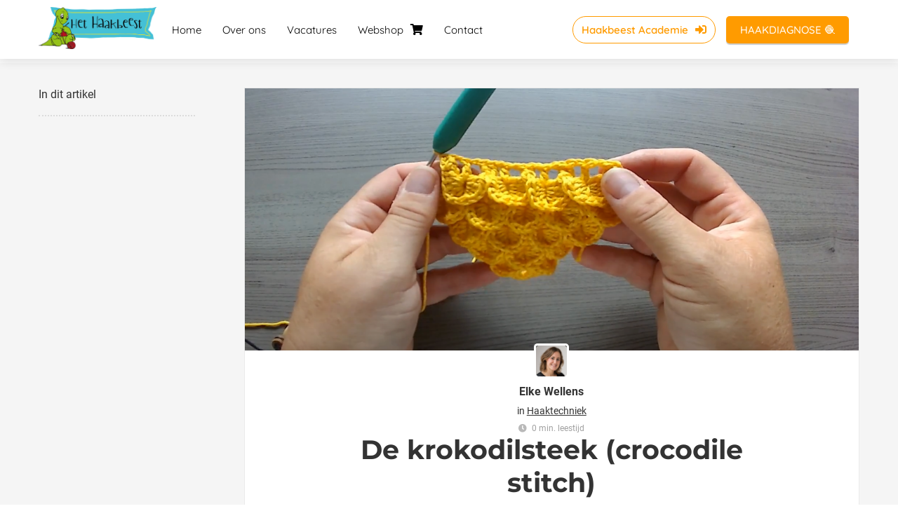

--- FILE ---
content_type: text/html
request_url: https://hethaakbeest.be/de-krokodilsteek-crocodile-stitch/
body_size: 12617
content:
<!DOCTYPE html><html
lang="nl" prefix="og: https://ogp.me/ns#"><head><meta
http-equiv="Content-Type" content="text/html; charset=utf-8" /><meta
name="viewport" content="width=device-width, initial-scale=1"><meta
property="og:locale" content="nl_NL"><link
rel="preload" fetchpriority="high" as="image" href="https://media-01.imu.nl/storage/hethaakbeest.be/15448/haakcursussen-haakpatronen-haakcommunity-1-1.png" imagesrcset="https://media-01.imu.nl/storage/1415/15448/responsive/11552082/het-haakbeest-logo-350x125_292_104.png 292w, https://media-01.imu.nl/storage/1415/15448/responsive/11552082/het-haakbeest-logo-350x125_244_87.png 244w, https://media-01.imu.nl/storage/hethaakbeest.be/15448/haakcursussen-haakpatronen-haakcommunity-1-1.png 350w"><link
rel="preload" fetchpriority="high" as="image" href="https://media-01.imu.nl/storage/hethaakbeest.be/9197/schermopname-11-1170x500.png?t=1612944099" imagesrcset="https://media-01.imu.nl/storage/hethaakbeest.be/9197/responsive/4203628/schermopname-11-1170x500_978_418.png 978w, https://media-01.imu.nl/storage/hethaakbeest.be/9197/responsive/4203628/schermopname-11-1170x500_819_350.png 819w, https://media-01.imu.nl/storage/hethaakbeest.be/9197/responsive/4203628/schermopname-11-1170x500_685_293.png 685w, https://media-01.imu.nl/storage/hethaakbeest.be/9197/responsive/4203628/schermopname-11-1170x500_573_245.png 573w, https://media-01.imu.nl/storage/hethaakbeest.be/9197/responsive/4203628/schermopname-11-1170x500_479_205.png 479w, https://media-01.imu.nl/storage/hethaakbeest.be/9197/responsive/4203628/schermopname-11-1170x500_401_171.png 401w, https://media-01.imu.nl/storage/hethaakbeest.be/9197/responsive/4203628/schermopname-11-1170x500_335_143.png 335w, https://media-01.imu.nl/storage/hethaakbeest.be/9197/responsive/4203628/schermopname-11-1170x500_280_120.png 280w, https://media-01.imu.nl/storage/hethaakbeest.be/9197/responsive/4203628/schermopname-11-1170x500_235_100.png 235w, https://media-01.imu.nl/storage/hethaakbeest.be/9197/responsive/4203628/schermopname-11-1170x500_196_84.png 196w, https://media-01.imu.nl/storage/hethaakbeest.be/9197/responsive/4203628/schermopname-11-1170x500_164_70.png 164w, https://media-01.imu.nl/storage/hethaakbeest.be/9197/schermopname-11-1170x500.png 1170w"><link
rel="preload" fetchpriority="high" as="image" href="https://secure.gravatar.com/avatar/5b4a1935c17431dc95cd46c3bf956394?s=96&d=mm&r=g" imagesrcset="https://media-01.imu.nl/storage/hethaakbeest.be/9197/responsive/4203628/schermopname-11-1170x500_978_418.png 978w, https://media-01.imu.nl/storage/hethaakbeest.be/9197/responsive/4203628/schermopname-11-1170x500_819_350.png 819w, https://media-01.imu.nl/storage/hethaakbeest.be/9197/responsive/4203628/schermopname-11-1170x500_685_293.png 685w, https://media-01.imu.nl/storage/hethaakbeest.be/9197/responsive/4203628/schermopname-11-1170x500_573_245.png 573w, https://media-01.imu.nl/storage/hethaakbeest.be/9197/responsive/4203628/schermopname-11-1170x500_479_205.png 479w, https://media-01.imu.nl/storage/hethaakbeest.be/9197/responsive/4203628/schermopname-11-1170x500_401_171.png 401w, https://media-01.imu.nl/storage/hethaakbeest.be/9197/responsive/4203628/schermopname-11-1170x500_335_143.png 335w, https://media-01.imu.nl/storage/hethaakbeest.be/9197/responsive/4203628/schermopname-11-1170x500_280_120.png 280w, https://media-01.imu.nl/storage/hethaakbeest.be/9197/responsive/4203628/schermopname-11-1170x500_235_100.png 235w, https://media-01.imu.nl/storage/hethaakbeest.be/9197/responsive/4203628/schermopname-11-1170x500_196_84.png 196w, https://media-01.imu.nl/storage/hethaakbeest.be/9197/responsive/4203628/schermopname-11-1170x500_164_70.png 164w, https://media-01.imu.nl/storage/hethaakbeest.be/9197/schermopname-11-1170x500.png 1170w"><link
rel="preconnect" href="https://cdnjs.cloudflare.com"><link
rel="preconnect" href="https://app.phoenixsite.nl"><link
rel="preconnect" href="https://media-01.imu.nl"><link
rel="icon" href="https://media-01.imu.nl/wp-content/uploads?url=hethaakbeest.be/favicon.ico" type="image/x-icon" /><style>body,html{max-width:100%;display:none;font-family:"Roboto"}#wrapper{min-height:100%}.pricing-stars
p{font-family:FontAwesome}.editing-mode-message{display:none !important}</style><script>window.phx_track = window.phx_track || function() { (window.phx_track.q = window.phx_track.q || []).push(arguments) }</script><link
rel="amphtml" href="https://hethaakbeest.be/de-krokodilsteek-crocodile-stitch/amp/"><script>window.pages_url = "https://app.phoenixsite.nl/";</script><script async src="https://www.googletagmanager.com/gtag/js?id=G-V264Y2F58W" data-type="statistical"></script><script async src="[data-uri]" data-type="statistical"></script><script async src="[data-uri]" data-type="marketing"></script><meta
property="fb:admins" content="580934098587803"/> <script data-type="functional" lazy-script="[data-uri]"></script> <noscript><img
height="1" width="1" style="display:none" src="https://www.facebook.com/tr?id=1558592717515748&ev=PageView&noscript=1" /></noscript>
 <script data-type="functional" lazy-script="[data-uri]"></script>  <script data-type="functional" lazy-script="[data-uri]"></script> <title>De krokodilsteek (crocodile stitch)</title><meta
name="description" content="De krokodilsteek of schubbensteek (in het Engels “crocodile stitch”) is een spectaculaire steek. Hij bestaat immers uit ‘schubben’, die elkaar overlappen. Je kan je vast wel voorstellen dat een werk in deze steek heel wat garen nodig heeft."/><meta
name="keywords" content=""/><meta
name="robots" content="index, follow"/><link
rel="dns-prefetch" href="//cdn.phoenixsite.nl" /><link><link
rel="dns-prefetch" href="//app.phoenixsite.nl" /><link><link
rel="canonical" href="https://hethaakbeest.be/de-krokodilsteek-crocodile-stitch/"><meta
property="og:type" content="article"/><meta
name="twitter:card" content="summary" /><meta
property="og:title" content="De krokodilsteek (crocodile stitch)"/><meta
property="og:description" content="De krokodilsteek of schubbensteek (in het Engels “crocodile stitch”) is een spectaculaire steek. Hij bestaat immers uit ‘schubben’, die elkaar overlappen. Je kan je vast wel voorstellen dat een werk in deze steek heel wat garen nodig heeft. ..."/><meta
property="og:image" content="https://media-01.imu.nl/storage/hethaakbeest.be/9197/schermopname-11-1170x500.png?t=1612944099"/><meta
property="og:url" content="https://hethaakbeest.be/de-krokodilsteek-crocodile-stitch/"/><script type="application/ld+json">{
          "@context": "https://schema.org",
          "@type": "NewsArticle",
          "mainEntityOfPage": {
            "@type": "WebPage",
            "@id": "https://hethaakbeest.be/de-krokodilsteek-crocodile-stitch/"
          },
          "headline": "De krokodilsteek (crocodile stitch)",
          "image": [
            "https://media-01.imu.nl/storage/hethaakbeest.be/9197/schermopname-11-1170x500.png?t=1612944099"
           ],
                "datePublished": "2021-02-10 10:00:00",
                "dateModified": "2025-10-28 10:14:20",
          "author": {
            "@type": "Person",
            "name": "Elke Wellens"
          },
           "publisher": {
            "@type": "Organization",
            "name": "Het Haakbeest",
            "logo": {
              "@type": "ImageObject",
              "url": "https://media-01.imu.nl/storage/hethaakbeest.be/15448/haakcursussen-haakpatronen-haakcommunity-1-1.png"
            }
          },
          "description": "De krokodilsteek of schubbensteek (in het Engels “crocodile stitch”) is een spectaculaire steek. Hij bestaat immers uit ‘schubben’, die elkaar overlappen. Je kan je vast wel voorstellen dat een werk in deze steek heel wat garen nodig heeft."
        }</script><script>window.active_data_resources_comments = {"app_domain":"https:\/\/app.phoenixsite.nl","privacy_policy_url":"https:\/\/hethaakbeest.be\/privacy-policy","website_lang":"nl_NL","translations":{"publish_comment":"Reactie plaatsen","your_comment":"Jouw reactie...","characters_used":"karakters gebruikt","name":"Naam","email":"E-mail","email_wont_be_published":"Je e-mailadres zal nooit worden gedeeld of gepubliceerd"},"article":{"id":37019,"domain":"hethaakbeest.be","comments_manually_approve":0,"comments_allow_anonymous":0}}</script><script type="application/javascript">window.addEventListener("load", function () {
                    let buttons = document.getElementsByClassName("leave-comment-btn");
                    let commentScriptLoaded = false;
                    
                    function addCommentScript(entries) {
                      if (!entries[0].isIntersecting) return;
                      if (commentScriptLoaded) return;
                      commentScriptLoaded = true;
                      let headID = document.getElementsByTagName("head")[0];
                      let newScript = document.createElement("script");
                      newScript.type = "text/javascript";
                      newScript.src = "https://app.phoenixsite.nl/js/comments.js?v=20251216193724";
                      headID.appendChild(newScript);
                    }
                    
                    let options = {
                      rootMargin: "0px",
                      threshold: 0.1
                    }
                    
                    let observer = new IntersectionObserver((entries) => addCommentScript(entries), options);
    
                    for (let i = 0; i < buttons.length; i++) {
                      observer.observe(buttons[i])
                    }
                });</script> <script>var base_pages_api_url = "https://app.phoenixsite.nl/";</script> <script>let url_string = window.location.href;
  let url = new URL(url_string);
  let order_value = url.searchParams.get("order_value");
  let order_name = url.searchParams.get("product_name");
  let order_sku = url.searchParams.get("sku");
  let order_number = url.searchParams.get("nr");
  let order_quantity = url.searchParams.get("quantity");

  if(!!order_value && !!order_name && !!order_sku && !!order_number && !!order_quantity) {
    window.dataLayer = window.dataLayer || [];
    dataLayer.push({
      "event": "purchase",
      "transactionId": order_number,
      "transactionTotal": order_value,
      "transactionProducts": [{
        "sku": order_sku,
        "name": order_name,
        "price": order_value,
        "quantity":order_quantity
      }] });
  }</script> <script defer src="https://cdnjs.cloudflare.com/ajax/libs/jquery/3.6.0/jquery.min.js"></script> <script defer src="https://cdn.phoenixsite.nl/pageomatic/assets/js/client/parameter-vars.js?v=20251216193724"></script> <script defer src="https://cdn.phoenixsite.nl/pageomatic/assets/js/client/img-popup-box.js?v=20251216193724"></script> <script defer src="https://cdn.phoenixsite.nl/pageomatic/assets/js/client/video-popup-box.js?v=20251216193724"></script> <script defer src="https://cdn.phoenixsite.nl/pageomatic/assets/js/client/portfolio-popup-box.js?v=20251216193724"></script> <script defer src="https://cdn.phoenixsite.nl/pageomatic/assets/js/client/menu-scroll.js?v=20251216193724"></script> <script defer src="https://cdn.phoenixsite.nl/pageomatic/assets/js/client/anchor-scroll-script.js?x=2&v=20251216193724"></script> <script defer src="https://cdn.phoenixsite.nl/pageomatic/assets/js/client/box-slider-script.js?v=20251216193724"></script> <script defer src="https://cdn.phoenixsite.nl/pageomatic/assets/js/client/common-scripts-ps.js?v=20251216193724"></script> <script defer src="https://cdn.phoenixsite.nl/pageomatic/assets/js/client/two-step-optin-trigger.js?v=20251216193724"></script> <script defer type='text/javascript' src="https://cdn.phoenixsite.nl/pageomatic/assets/js/client/phx-admin-menu.js?v=20251216193724"></script> <script defer type='text/javascript' src="https://cdn.phoenixsite.nl/pageomatic/assets/js/client/fake-scroll.js"></script> <script defer type='text/javascript' src="https://cdn.phoenixsite.nl/pageomatic/assets/js/client/reading-progressbar.js"></script> <script defer src="https://cdn.phoenixsite.nl/pageomatic/assets/js/client/turbo-snippets-new.js?v=20251216193724"></script> <script defer src="https://cdn.phoenixsite.nl/pageomatic/assets/js/client/blogpost-scripts.js?v=20251216193724"></script> <script defer src="https://cdn.phoenixsite.nl/pageomatic/assets/js/client/optin-forms.js?v=20251216193724"></script> <script defer src="https://cdn.phoenixsite.nl/pageomatic/assets/js/client/social-counter.js?v=20251216193724"></script> <script defer src="https://cdn.phoenixsite.nl/pageomatic/assets/js/client/news-unit-new.js?v=20251216193724"></script> <script async
            defer
            src="https://sc.imu.nl/js/phx-analytics.js?v=20251216193724"
            data-w-id="2796"
            data-p-t="blog_post_template"
    ></script> <link
rel="stylesheet" type="text/css" href="https://cdn.phoenixsite.nl/pageomatic/assets/css/releases/ross-specter-theme-general.css?v=20251216193724"><link
rel="stylesheet" type="text/css" href="https://cdn.phoenixsite.nl/pageomatic/assets/css/pages-phoenix-footers.css?v=20251216193724"><link
rel="stylesheet" type="text/css" href="https://cdn.phoenixsite.nl/pageomatic/assets/css/master-style.css?v=20251216193724"><link
rel="stylesheet" type="text/css" href="https://cdn.phoenixsite.nl/pageomatic/assets/css/releases/phx-admin-menu.css?v=20251216193724"><link
rel="stylesheet" type="text/css" href="https://app.phoenixsite.nl/api/v1.0/assets/custom.css?domain=hethaakbeest.be&website_design_id=188058&v=20251216193724-1635347022"><link
rel="preload" href="https://cdnjs.cloudflare.com/ajax/libs/font-awesome/5.15.4/css/all.min.css" as="style" onload="this.onload=null;this.rel='stylesheet'"><link
rel="preload" href="https://cdn.phoenixsite.nl/pageomatic/assets/css/font-styles/poppins.css" as="style" onload="this.onload=null;this.rel='stylesheet'"><link
rel="preload" href="https://cdn.phoenixsite.nl/pageomatic/assets/css/font-styles/didact-gothic.css" as="style" onload="this.onload=null;this.rel='stylesheet'"><link
rel="preload" href="https://cdn.phoenixsite.nl/pageomatic/assets/css/font-styles/quicksand.css" as="style" onload="this.onload=null;this.rel='stylesheet'"><link
rel="preload" href="https://cdn.phoenixsite.nl/pageomatic/assets/css/font-styles/raleway.css" as="style" onload="this.onload=null;this.rel='stylesheet'"><link
rel="preload" href="https://cdn.phoenixsite.nl/pageomatic/assets/css/font-styles/montserrat.css" as="style" onload="this.onload=null;this.rel='stylesheet'"><link
rel="preload" href="https://cdn.phoenixsite.nl/pageomatic/assets/css/font-styles/open-sans.css" as="style" onload="this.onload=null;this.rel='stylesheet'"><link
rel="preload" href="https://cdn.phoenixsite.nl/pageomatic/assets/css/font-styles/roboto.css" as="style" onload="this.onload=null;this.rel='stylesheet'"><noscript><link
rel="stylesheet" href="https://cdnjs.cloudflare.com/ajax/libs/font-awesome/5.15.4/css/all.min.css"><link
rel="stylesheet" href="https://cdn.phoenixsite.nl/pageomatic/assets/css/font-styles/poppins.css"><link
rel="stylesheet" href="https://cdn.phoenixsite.nl/pageomatic/assets/css/font-styles/didact-gothic.css"><link
rel="stylesheet" href="https://cdn.phoenixsite.nl/pageomatic/assets/css/font-styles/quicksand.css"><link
rel="stylesheet" href="https://cdn.phoenixsite.nl/pageomatic/assets/css/font-styles/raleway.css"><link
rel="stylesheet" href="https://cdn.phoenixsite.nl/pageomatic/assets/css/font-styles/montserrat.css"><link
rel="stylesheet" href="https://cdn.phoenixsite.nl/pageomatic/assets/css/font-styles/open-sans.css"><link
rel="stylesheet" href="https://cdn.phoenixsite.nl/pageomatic/assets/css/font-styles/roboto.css"></noscript><script>window.phxsite = {"app_domain":"https:\/\/app.phoenixsite.nl","pages_version":2.1};</script> </head><body><div
id="wrapper"> <script type="application/ld+json">{
                    "@context": "https://schema.org",
                    "@type": "Organization",

                    "@id": " https://hethaakbeest.be ",
                    "name" : " Het Haakbeest ",
                    "url": " https://hethaakbeest.be ",
                    "email": " info@hethaakbeest.be ",
                    "telephone": " +32 (0) 16 37 03 06 ",
                    "address": {
                        "@type": "PostalAddress",
                        "streetAddress": " Rijmenamsesteenweg 10 ",
                        "addressLocality": " Haacht ",
                        "postalCode": " 3150 ",
                        "addressCountry": "NL"
                    },
                    "logo": "https://media-01.imu.nl/storage/hethaakbeest.be/15448/haakcursussen-haakpatronen-haakcommunity-1-1.png", "sameAs" :
                    [
                        "https://www.facebook.com/hethaakbeest", "https://twitter.com/HAAKBEEST", "https://www.youtube.com/channel/UC2UjjUnXjuB2etw93t7g6VA?view_as=sub", "https://www.instagram.com/haakbeest/", "https://www.pinterest.com/hethaakbeest", "+32 468 05 30 31"
                    ]
                }</script><div
id="fb-root"></div><div
class="read-progress-wrapper reading-small-top"><div
class="progress-start-point"></div><div
class="read-progress-bar"><div
class="read-progress reading-progress-bar-bg"><div
class="progress-icon-holder">
<i
class="fa fa-star "></i></div></div></div><div
class="progress-end-point"></div></div><script>window.pages_url = "https://app.phoenixsite.nl/";</script><div><div
class="header-client-styling"><div
class="basic-header-styling small-size-header"><div
class="desktop-header fixed"><div
style="background-color: #ffffff; color: #000000" class="preview-header-item small-size-header"><div
class="header-item-placement normal-width-header">
<a
href="https://hethaakbeest.be/" class="logo-link"><div
class="desktop-logo">
<img
src="https://media-01.imu.nl/storage/hethaakbeest.be/15448/haakcursussen-haakpatronen-haakcommunity-1-1.png" alt="haakcursussen haakpatronen haakcommunity 1 1" title="Het Haakbeest - De haakwinkel met de enige écht complete haakcursussen voor beginners en gevorderden." srcset="https://media-01.imu.nl/storage/1415/15448/responsive/11552082/het-haakbeest-logo-350x125_292_104.png 292w, https://media-01.imu.nl/storage/1415/15448/responsive/11552082/het-haakbeest-logo-350x125_244_87.png 244w, https://media-01.imu.nl/storage/hethaakbeest.be/15448/haakcursussen-haakpatronen-haakcommunity-1-1.png 350w" width="350" height="125"></div>
</a><div
class="menu-bar"><div
class="menu-list menu-margin" style="color: #000000">
<a
href="https://hethaakbeest.be//" class="menu-link-styling" ><div
class="menu-item menu-item-background    background-effect">
Home</div>
</a></div><div
class="menu-list menu-margin" style="color: #000000">
<a
href="https://hethaakbeest.be/over-ons/" class="menu-link-styling" ><div
class="menu-item menu-item-background    background-effect">
Over ons</div>
</a></div><div
class="menu-list menu-margin" style="color: #000000">
<a
href="https://hethaakbeest.be/vacatures/" class="menu-link-styling" ><div
class="menu-item menu-item-background    background-effect">
Vacatures</div>
</a></div><div
class="menu-list menu-margin" style="color: #000000">
<a
href="https://shop.hethaakbeest.be" class="menu-link-styling" target=&quot;_blank&quot;><div
class="menu-item menu-item-background    background-effect">
Webshop <i
class="fa fa-shopping-cart"></i></div>
</a></div><div
class="menu-list menu-margin" style="color: #000000">
<a
href="https://hethaakbeest.be/contact/" class="menu-link-styling" ><div
class="menu-item menu-item-background    background-effect">
Contact</div>
</a></div><div
class="menu-list menu-margin" style="color: #000000">
<a
href="https://leden.haakacademie.be" class="menu-link-styling" target=&quot;_blank&quot;><div
class="menu-item menu-item-background  bold-menu  background-effect">
Haakbeest Academie <i
class="fa fa-sign-in-alt"></i></div>
</a></div><div
class="menu-list">
<a
href="https://web.hethaakbeest.be/navigatiehulp" ><div
class="menu-item" style="color: #000000;"><div
class="cta-header-button " style="color: #ffffff; background-color: #ff9b00">
HAAKDIAGNOSE 🧶</div></div>
</a></div></div></div></div></div></div><div
class="mobile-header top-mobile-template"><div
style="background-color: #ffffff; color: #000000" class="mobile-header-bar">
<a
href="https://hethaakbeest.be/"><div
class="mobile-logo">
<img
src="https://media-01.imu.nl/storage/hethaakbeest.be/15448/haakcursussen-haakpatronen-haakcommunity-1-1.png" alt="haakcursussen haakpatronen haakcommunity 1 1" title="Het Haakbeest - De haakwinkel met de enige écht complete haakcursussen voor beginners en gevorderden." srcset="https://media-01.imu.nl/storage/1415/15448/responsive/11552082/het-haakbeest-logo-350x125_292_104.png 292w, https://media-01.imu.nl/storage/1415/15448/responsive/11552082/het-haakbeest-logo-350x125_244_87.png 244w, https://media-01.imu.nl/storage/hethaakbeest.be/15448/haakcursussen-haakpatronen-haakcommunity-1-1.png 350w" width="350" height="125"></div>
</a><div
class="mobile-header-menu-bar"><div
class="burger-menu-icon">
<i
class="fa fa-bars"></i></div></div></div><div
class="mobile-menu-item-container" style="background-color: #ffffff">
<a
href="https://hethaakbeest.be//"><div
class="mobile-menu-nav-item " style="color: #000000">
Home</div>
</a>
<a
href="https://hethaakbeest.be/over-ons/"><div
class="mobile-menu-nav-item " style="color: #000000">
Over ons</div>
</a>
<a
href="https://hethaakbeest.be/vacatures/"><div
class="mobile-menu-nav-item " style="color: #000000">
Vacatures</div>
</a>
<a
href="https://shop.hethaakbeest.be"><div
class="mobile-menu-nav-item " style="color: #000000">
Webshop <i
class="fa fa-shopping-cart"></i></div>
</a>
<a
href="https://hethaakbeest.be/contact/"><div
class="mobile-menu-nav-item " style="color: #000000">
Contact</div>
</a>
<a
href="https://leden.haakacademie.be"><div
class="mobile-menu-nav-item " style="color: #000000">
Haakbeest Academie <i
class="fa fa-sign-in-alt"></i></div>
</a><div
class="mobile-bottom-flex">
<a
class="mobile-cta-button" href="https://web.hethaakbeest.be/navigatiehulp" ><div
class="menu-item" style="color: #000000;"><div
class="cta-header-button " style="color: #ffffff; background-color: #ff9b00">
HAAKDIAGNOSE 🧶</div></div>
</a></div></div></div></div></div><div
class="two-step-optin-wrapper ross-specter-theme"><div
class="two-step-popup primary-c-bg-gradient two-step-close"></div></div><div
id="loadbalancer_valid_cache" style="display:none"></div><div
class="odd-even-row  all-devices  ross-specter-theme"><div
class="row-nest-one" data-rowuuid="3a26bebe-1cbc-49b1-825c-a0f2ef27be58" id="1" data-element="index-blogpost-template"><div
class="row-nest-two" id="content_row_8669160"><div
class="row-nest-three row-bg-gray     " style="color: #333333; background-color: ; background-image: ; "><div
class="full-row no-padding-top-row higher-z-index blogpost-template-wrapper ross-specter-theme ross-specter-theme-content" ><div
class="share-icons-wrap"><div
class="share-icons-modal"><div
class="close-share-modal primary-c-contrast-txt">
<i
class="fa fa-times"></i></div><div
class="share-modal-title primary-c-bg primary-c-contrast-txt">
Sharing would be great!</div><div
class="share-modal-text">
Sharing would be great!</div><div
class="share-modal-inner">
<a
data-platform="facebook" class="share-post-btn share-post-btn-frame facebook mimic-title" >
<i
class="fab fa-facebook"></i><div
class="share-post-btn-txt">
Delen</div><div
class="share-count">
0</div>
</a>
<a
data-platform="twitter" class="share-post-btn share-post-btn-frame twitter mimic-title" style="background-color: #14171A!important;" >
<svg
xmlns="http://www.w3.org/2000/svg" width="16" height="16" fill="currentColor" class="bi bi-twitter-x" viewBox="0 0 16 16" style="margin-right: 10px; margin-left: 10px;">
<path
d="M12.6.75h2.454l-5.36 6.142L16 15.25h-4.937l-3.867-5.07-4.425 5.07H.316l5.733-6.57L0 .75h5.063l3.495 4.633L12.601.75Zm-.86 13.028h1.36L4.323 2.145H2.865z"/>
</svg><div
class="share-post-btn-txt">
Delen</div><div
class="share-count">
0</div>
</a>
<a
data-platform="linkedin" class="share-post-btn share-post-btn-frame linkedin mimic-title" >
<i
class="fab fa-linkedin"></i><div
class="share-post-btn-txt">
Delen</div><div
class="share-count">
0</div>
</a>
<a
data-platform="pinterest" class="share-post-btn share-post-btn-frame pinterest mimic-title" >
<i
class="fab fa-pinterest"></i><div
class="share-post-btn-txt">
Delen</div><div
class="share-count">
0</div>
</a>
<a
target="_blank" href="whatsapp://send?text=https://hethaakbeest.be/de-krokodilsteek-crocodile-stitch/" class="share-post-btn whatsapp mimic-title" >
<i
class="fab fa-whatsapp"></i><div
class="share-post-btn-txt">
Delen</div><div
class="share-count">
0</div>
</a></div></div></div><div
class="subscribe-wrap"><div
class="subscribe-modal"><div
class="close-subscribe-modal primary-c-contrast-txt">
<i
class="fa fa-times"></i></div><div
class="subscribe-modal-title primary-c-contrast-txt primary-c-bg">
Blijf op de hoogte van al onze haakavonturen!</div><div
class="subscribe-modal-text">
Volg ons en mis geen enkele tip!</div><div
class="subscribe-modal-form"><div
class="align-left" ><div
class="inline-form"><div
class="optin-form-wrapper"><div
class="two-step-notify-wrap"><div
class="error-txt"></div><div
class="success-txt"></div></div><div
action="https://hethaakbeest.be/apps/email_marketing/v1/submit_optin_form" data-form-id="16443" data-label-id="0" class="pages-optin-form">
<input
class="input-first_name" autocomplete="off" name="first_name" type="text" required placeholder="Name*"><input
class="input-email" autocomplete="off" name="email" type="text" required placeholder="Email*"><input
name="form_tags" type="hidden" value="via_blog_posts"><input
name="optin_step_type" type="hidden" value="1_step"><input
name="element_spot_content_option_id" type="hidden" value=""><input
name="form_id" type="hidden" value="16443"><input
name="redirect_url" type="hidden" value="https://hethaakbeest.be/registratie-gelukt/"><textarea id="content" name="maple_content" class="maple-syrup-jar" autocomplete="off"></textarea><div
class="clear"></div><div
class="checkbox-flex"  style="display: none !important;" >
<input
type="checkbox" name="gdpr-check" value="true"><div
class="checkbox-text"></div></div>
<button
class="general-btn general-btn-bg general-btn-border general-btn-shadow optin-submit-btn" :classHolder  type="button">
Volg ons
</button></div></div></div></div> <script>if (window.phx_track) window.phx_track('view_optin', 'emform16443', null, {}, true);</script> </div><div
class="subscribe-modal-social" ><div
class="subscribe-social-title"></div><div
class="row socialmediaprofiles"><div
class="col-xs-12">
<a
href="https://www.facebook.com/hethaakbeest" class="link-facebook" target="_blank">
<span
class="fab fa-facebook facebook"></span><div
class="hidden-profile-bg"></div>
</a>
<a
href="https://twitter.com/HAAKBEEST" class="link-twitter" style="background-color: #14171A;" target="_blank">
<svg
xmlns="http://www.w3.org/2000/svg" width="16" height="16" fill="white" class="bi bi-twitter-x" viewBox="0 0 16 16">
<path
d="M12.6.75h2.454l-5.36 6.142L16 15.25h-4.937l-3.867-5.07-4.425 5.07H.316l5.733-6.57L0 .75h5.063l3.495 4.633L12.601.75Zm-.86 13.028h1.36L4.323 2.145H2.865z"/>
</svg><div
class="hidden-profile-bg"></div>
</a>
<a
href="https://www.youtube.com/channel/UC2UjjUnXjuB2etw93t7g6VA?view_as=sub" class="link-youtube" target="_blank">
<span
class="fab fa-youtube youtube"></span><div
class="hidden-profile-bg"></div>
</a>
<a
href="https://www.instagram.com/haakbeest/" class="link-instagram" target="_blank">
<span
class="fab fa-instagram instagram"></span><div
class="hidden-profile-bg"></div>
</a>
<a
href="https://www.pinterest.com/hethaakbeest" class="link-pinterest" target="_blank">
<span
class="fab fa-pinterest pinterest"></span><div
class="hidden-profile-bg"></div>
</a>
<a
href="https://wa.me/+32 468 05 30 31" class="link-whatsapp" target="_blank">
<span
class="fab fa-whatsapp whatsapp"></span><div
class="hidden-profile-bg"></div>
</a></div></div></div></div></div><div
class="full-row-center" style="z-index: 10;"><div
class="index-blogpost-wrapper"><div
class="large-image-blogpost-index"><div
class="sidebar-sticky"><div
class="cc-index-wrapper"><div
class="cc-index-title">
In dit artikel</div><div
class="mobile-index">
Inhoudsopgave</div><div
class="paragraph-style"><div
class="article-index-wrapper"><ul></ul></div></div></div><div
class="content-canon-related-articles"></div></div></div><div
class="blogpost-border-class"><div
class="large-img-blogpost-hero">
<img
src="https://media-01.imu.nl/storage/hethaakbeest.be/9197/schermopname-11-1170x500.png?t=1612944099" srcset="https://media-01.imu.nl/storage/hethaakbeest.be/9197/responsive/4203628/schermopname-11-1170x500_978_418.png 978w, https://media-01.imu.nl/storage/hethaakbeest.be/9197/responsive/4203628/schermopname-11-1170x500_819_350.png 819w, https://media-01.imu.nl/storage/hethaakbeest.be/9197/responsive/4203628/schermopname-11-1170x500_685_293.png 685w, https://media-01.imu.nl/storage/hethaakbeest.be/9197/responsive/4203628/schermopname-11-1170x500_573_245.png 573w, https://media-01.imu.nl/storage/hethaakbeest.be/9197/responsive/4203628/schermopname-11-1170x500_479_205.png 479w, https://media-01.imu.nl/storage/hethaakbeest.be/9197/responsive/4203628/schermopname-11-1170x500_401_171.png 401w, https://media-01.imu.nl/storage/hethaakbeest.be/9197/responsive/4203628/schermopname-11-1170x500_335_143.png 335w, https://media-01.imu.nl/storage/hethaakbeest.be/9197/responsive/4203628/schermopname-11-1170x500_280_120.png 280w, https://media-01.imu.nl/storage/hethaakbeest.be/9197/responsive/4203628/schermopname-11-1170x500_235_100.png 235w, https://media-01.imu.nl/storage/hethaakbeest.be/9197/responsive/4203628/schermopname-11-1170x500_196_84.png 196w, https://media-01.imu.nl/storage/hethaakbeest.be/9197/responsive/4203628/schermopname-11-1170x500_164_70.png 164w, https://media-01.imu.nl/storage/hethaakbeest.be/9197/schermopname-11-1170x500.png 1170w"  "" alt="De krokodilsteek (crocodile stitch)"></div><div
class="blogpost-unit-wrapper large-img-blogpost-unit has-index inner-content"><div
class="blogpost-share-wrap-sidedock"><div
class="share-buttons-cta-txt"></div><div
class="share-buttons-wrap" style="display: none;">
<a
data-platform="facebook" class="share-post-btn share-post-btn-frame facebook mimic-title" >
<i
class="fab fa-facebook  color-icon"></i><div
class="share-post-btn-txt">
Delen</div><div
class="share-count facebook-share-count">
0</div>
</a>
<a
data-platform="twitter" class="share-post-btn share-post-btn-frame twitter mimic-title" style="background-color: #14171A!important;" >
<svg
xmlns="http://www.w3.org/2000/svg" width="16" height="16" fill="currentColor" class="bi bi-twitter-x" viewBox="0 0 16 16" style="margin-right: 10px; margin-left: 10px;">
<path
d="M12.6.75h2.454l-5.36 6.142L16 15.25h-4.937l-3.867-5.07-4.425 5.07H.316l5.733-6.57L0 .75h5.063l3.495 4.633L12.601.75Zm-.86 13.028h1.36L4.323 2.145H2.865z"/>
</svg><div
class="share-post-btn-txt">
Delen</div><div
class="share-count twitter-share-count">
0</div>
</a>
<a
data-platform="linkedin" class="share-post-btn share-post-btn-frame linkedin mimic-title" >
<i
class="fab fa-linkedin color-icon"></i><div
class="share-post-btn-txt">
Delen</div><div
class="share-count linkedin-share-count">
0</div>
</a>
<a
data-platform="pinterest" class="share-post-btn share-post-btn-frame pinterest mimic-title" >
<i
class="fab fa-pinterest  color-icon"></i><div
class="share-post-btn-txt">
Delen</div><div
class="share-count pinterest-share-count">
0</div>
</a>
<a
href="#commentsanchor" class="share-post-btn trigger-comments mimic-title" >
<i
class="fa fa-comments  color-icon"></i><div
class="share-post-btn-txt">
Reageren</div><div
class="share-count">
<i
class="fa fa-plus"></i></div>
</a><div
class="share-post-btn no-animation total-likes-leftbar mimic-title"><div
class="side-total-share-count"><div
class="total-share-count">
0</div>
<i
class="fa fa-heart"></i></div>
<span>Times shared</span></div></div><div
class="subscribe-btn general-btn general-btn-bg general-btn-border general-btn-shadow black-theme-reverse">
Volg ons</div></div><div
class="blogpost-top-wrap"><div
class="blogpost-info-wrap"><div
class="blogpost-author-img" >
<img
src="https://secure.gravatar.com/avatar/5b4a1935c17431dc95cd46c3bf956394?s=96&d=mm&r=g" width="50" height="50"></div><div
class="blogpost-author-details"><div
class="blogpost-author-name">
<a
href="https://hethaakbeest.be/author/elke">Elke Wellens</a></div><div
class="blogpost-date-category-wrap"><div
class="blogpost-date">
10 februari 2021&nbsp;</div><div
class="blogpost-category">
in <a
href="https://hethaakbeest.be/haaktechniek/">Haaktechniek</a></div><div
class="article-avarage-read"><div
class='blog-post-read-time-holder'>0
min. leestijd</div></div></div></div><div
class="blogpost-title"><h1>De krokodilsteek (crocodile stitch)</h1></div></div><div
class="blogpost-share-wrap-onestep large-hero-img-blogpost-share-wrap-onestep"><div
class="share-buttons-cta-txt"></div><div
class="share-buttons-wrap" >
<a
data-platform="facebook" class="share-post-btn share-post-btn-frame facebook mimic-title" >
<i
class="fab fa-facebook  color-icon"></i><div
class="share-post-btn-txt">
Delen</div><div
class="share-count facebook-share-count">
0</div>
</a>
<a
data-platform="twitter" class="share-post-btn share-post-btn-frame twitter mimic-title" style="background-color: #14171A!important;" >
<svg
xmlns="http://www.w3.org/2000/svg" width="16" height="16" fill="currentColor" class="bi bi-twitter-x" viewBox="0 0 16 16" style="margin-right: 10px; margin-left: 10px;">
<path
d="M12.6.75h2.454l-5.36 6.142L16 15.25h-4.937l-3.867-5.07-4.425 5.07H.316l5.733-6.57L0 .75h5.063l3.495 4.633L12.601.75Zm-.86 13.028h1.36L4.323 2.145H2.865z"/>
</svg><div
class="share-post-btn-txt">
Delen</div><div
class="share-count twitter-share-count">
0</div>
</a>
<a
data-platform="linkedin" class="share-post-btn share-post-btn-frame linkedin mimic-title" >
<i
class="fab fa-linkedin color-icon"></i><div
class="share-post-btn-txt">
Delen</div><div
class="share-count linkedin-share-count">
0</div>
</a>
<a
data-platform="pinterest" class="share-post-btn pinterest share-post-btn-frame mimic-title" >
<i
class="fab fa-pinterest  color-icon"></i><div
class="share-post-btn-txt">
Delen</div><div
class="share-count pinterest-share-count">
0</div>
</a>
<a
href="#commentsanchor" class="share-post-btn trigger-comments mimic-title" >
<i
class="fa fa-comments  color-icon"></i><div
class="share-post-btn-txt">
Reageren</div>
</a>
<a
target="_blank" href="whatsapp://send?text=https://hethaakbeest.be/de-krokodilsteek-crocodile-stitch/"  class="share-post-btn whatsapp mimic-title" >
<i
class="fab fa-whatsapp  color-icon"></i>
<span>Delen</span>
</a></div><div
class="subscribe-btn general-btn general-btn-bg general-btn-border general-btn-shadow black-theme-reverse">
Volg ons</div></div><div
class="blogpost-share-wrap-twostep standard-blogpost-share-wrap-twostep hidden"><div
class="share-post-btn share-trigger"  ><div
class="share-txt">
Delen</div><div
class="total-shares-header"><div
class="total-shares-header-num total-share-count">
<i
class="fa fa-solid fa-heart"></i></div></div></div><div
class="share-post-btn share-trigger"  style="display: none;"><div
class="share-txt">
Delen</div><div
class="total-shares-header"><div
class="total-shares-header-num total-share-count">
<i
class="fa fa-solid fa-heart"></i></div></div></div>
<a
href="#commentsanchor" class="respond-post-btn" ><div
class="share-txt">
Reageren</div><div
class="respond-icon">
<i
class="fa fa-comments"></i></div>
</a><div
class="subscribe-btn general-btn general-btn-bg general-btn-border general-btn-shadow black-theme-reverse">
Volg ons</div><div
class="clear"></div></div><div
class="clear"></div></div><div
id="article-content-holder" class="blogpost-content content-canon-desc"><div
class="page-content tw-bg-white tw-flex tw-flex-col tw-rounded tw-mx-auto no-highlighted-content" data-v-8d99eff2=""><div
id="membership" class="content tw-flex-1 tw-mb-6 md:tw-mb-0" data-v-8d99eff2="" data-id="82519"><div
class="lesson-content-wrapper tw-p-7 md:tw-p-14 md:tw-pt-8 md:tw-pb-8 tw-pt-0" data-v-8d99eff2=""><div
class="lesson-content" data-v-8d99eff2="" data-editable="" data-name="content"><p
class="no-margin-top">De krokodilsteek of schubbensteek (in het Engels “crocodile stitch”) is een spectaculaire steek. Hij bestaat immers uit ‘schubben’, die elkaar overlappen. Je kan je vast wel voorstellen dat een werk in deze steek heel wat <a
data-internal-link-keyword-id="15824" href="https://shop.hethaakbeest.be/pages/wol-garen" class="sc-link" target="_blank">garen</a> nodig heeft. Je bouwt hem op met een achtergrondrij, waarna je schubben plaatst bovenop deze rij. Het geeft een verbluffend, spectaculair resultaat!</p><p>In knuffels en amigurumi leent deze steek zich perfect voor alles wat schubben of veren heeft. Zo gebruikten we deze steek ook voor het rugstuk van onze pauw of kreeft. Je kan je vast nog een heleboel andere dieren voorstellen waar hij voor gebruikt kan worden: vissen, vogels, miereneters,… Bedenk het maar!</p><p>Hij is niet zo heel eenvoudig als je hem voor de eerste keer doet, maar wij maakten een uitgebreide video. Geef zeker niet op, we zijn er zeker van dat het iedereen zal lukken! Zo heeft jouw knuffel ook een fantastisch rugstuk, en heb jij weer een extra steek om in je “stekenpakket” te stoppen.</p><h3>Deze video hoort bij de kreeft:</h3><div
class="responsive-video embed-16-by-9 no-margin-bottom"><iframe
width="400" height="300" frameborder="0" allowfullscreen="allowfullscreen" data-mce-fragment="1" data-src="https://www.youtube.com/embed/fwERXria6c0" loading="lazy"></iframe></div></div></div></div></div><div
class="finished-wrapper tw-flex tw-mx-auto tw-mb-20" data-v-8d99eff2=""></div></div><div
class="blogpost-share-wrap-onestep large-hero-img-blogpost-share-wrap-onestep bottom-onestep"><div
class="share-buttons-cta-txt"></div><div
class="share-buttons-wrap" >
<a
data-platform="facebook" class="share-post-btn share-post-btn-frame facebook mimic-title" >
<i
class="fab fa-facebook  color-icon"></i><div
class="share-post-btn-txt">
Delen</div><div
class="share-count facebook-share-count">
0</div>
</a>
<a
data-platform="twitter" class="share-post-btn share-post-btn-frame twitter mimic-title" style="background-color: #14171A!important;" >
<svg
xmlns="http://www.w3.org/2000/svg" width="16" height="16" fill="currentColor" class="bi bi-twitter-x" viewBox="0 0 16 16" style="margin-right: 10px; margin-left: 10px;">
<path
d="M12.6.75h2.454l-5.36 6.142L16 15.25h-4.937l-3.867-5.07-4.425 5.07H.316l5.733-6.57L0 .75h5.063l3.495 4.633L12.601.75Zm-.86 13.028h1.36L4.323 2.145H2.865z"/>
</svg><div
class="share-post-btn-txt">
Delen</div><div
class="share-count twitter-share-count">
0</div>
</a>
<a
data-platform="linkedin" class="share-post-btn share-post-btn-frame linkedin mimic-title" >
<i
class="fab fa-linkedin color-icon"></i><div
class="share-post-btn-txt">
Delen</div><div
class="share-count linkedin-share-count">
0</div>
</a>
<a
data-platform="pinterest" class="share-post-btn share-post-btn-frame pinterest mimic-title" >
<i
class="fab fa-pinterest  color-icon"></i><div
class="share-post-btn-txt">
Delen</div><div
class="share-count pinterest-share-count">
0</div>
</a>
<a
href="#commentsanchor" class="share-post-btn trigger-comments mimic-title" >
<i
class="fa fa-comments  color-icon"></i><div
class="share-post-btn-txt">
Reageren</div>
</a>
<a
target="_blank" href="whatsapp://send?text=https://hethaakbeest.be/de-krokodilsteek-crocodile-stitch/"  class="share-post-btn whatsapp mimic-title" >
<i
class="fab fa-whatsapp  color-icon"></i>
<span>Delen</span>
</a></div><div
class="subscribe-btn general-btn general-btn-bg general-btn-border general-btn-shadow black-theme-reverse">
Volg ons</div></div><div
class="blogpost-author-bio"><div
class="author-top-flex"><div
class="author-bio-img">
<img
src="https://secure.gravatar.com/avatar/5b4a1935c17431dc95cd46c3bf956394?s=96&d=mm&r=g" width="50" height="50"></div><div
class="author-bio-title"><div
class="bio-tooltip">
Over de schrijver</div><div
class="author-name">
<a
href="https://hethaakbeest.be/author/elke">Elke Wellens</a></div><div
class="author-website-wrap">
<a
target="_blank" class="author-website-link" href="https://hethaakbeest.be">Website <i
class="fa fa-external-link-alt"></i></a>
<a
target="_blank" href="https://twitter.com/HAAKBEEST"><i
class="fab fa-twitter"></i></a>
<a
target="_blank" href="https://facebook.com/hethaakbeest"><i
class="fab fa-facebook"></i></a>
<a
target="_blank" href="https://www.instagram.com/haakbeest/"><i
class="fab fa-instagram"></i></a></div></div></div><div
class="clear"></div><div
class="author-bio-text">
Elke Wellens is ontwerpster, auteur, specialist in knuffels haken en bezielster van Het Haakbeest. Samen met Stephane Stiévenart wil ze graag #iedereenaandehaak.</div></div><div
class="blogpost-related-content"><div
class="related-content-title">
Anderen bekeken ook</div><div
class="related-content-flex-wrap"><div
class="post-block">
<a
class="post-link-class" href="https://hethaakbeest.be/de-staafsteek-bullion-stitch/"><div
class="post-block-inner"><div
class="post-img">
<img
src="https://media-01.imu.nl/storage/hethaakbeest.be/9197/responsive/4208088/092808-bullion-1170x500_335_143.jpg" alt="De staafsteek (bullion stitch)" srcset="https://media-01.imu.nl/storage/hethaakbeest.be/9197/responsive/4208088/092808-bullion-1170x500_335_143.jpg 335w"   loading="lazy"></div><div
class="post-title primary-c-bg">
De staafsteek (bullion stitch)</div><div
class="post-details">
24 juli 2021</div><div
class="post-content"></div><div
class="post-cta"></div></div>
</a></div><div
class="post-block">
<a
class="post-link-class" href="https://hethaakbeest.be/in-het-rond-haken-met-sluiten-van-de-toer-vasten/"><div
class="post-block-inner"><div
class="post-img">
<img
src="https://media-01.imu.nl/storage/hethaakbeest.be/9197/responsive/4203341/schermopname-10-1170x500_335_143.png" alt="In het rond haken met sluiten van de toer (vasten)" srcset="https://media-01.imu.nl/storage/hethaakbeest.be/9197/responsive/4203341/schermopname-10-1170x500_335_143.png 335w"   loading="lazy"></div><div
class="post-title primary-c-bg">
In het rond haken met sluiten van de toer (vasten)</div><div
class="post-details">
28 maart 2021</div><div
class="post-content"></div><div
class="post-cta"></div></div>
</a></div><div
class="post-block">
<a
class="post-link-class" href="https://hethaakbeest.be/toeren-uithalen/"><div
class="post-block-inner"><div
class="post-img">
<img
src="https://media-01.imu.nl/storage/hethaakbeest.be/4121/tel-het-aantal-toeren-en-steken-van-je-haakwerk-1170x500.png" alt="Toeren uithalen" srcset="https://media-01.imu.nl/storage/hethaakbeest.be/4121/tel-het-aantal-toeren-en-steken-van-je-haakwerk-1170x500.png 1170w"   loading="lazy"></div><div
class="post-title primary-c-bg">
Toeren uithalen</div><div
class="post-details">
03 maart 2021</div><div
class="post-content"></div><div
class="post-cta"></div></div>
</a></div><div
class="post-block">
<a
class="post-link-class" href="https://hethaakbeest.be/een-toer-stokjes-sluiten-en-de-volgende-starten/"><div
class="post-block-inner"><div
class="post-img">
<img
src="https://media-01.imu.nl/storage/hethaakbeest.be/9197/responsive/4212680/schermopname-20-1170x500_335_143.png" alt="Een toer stokjes sluiten en de volgende starten" srcset="https://media-01.imu.nl/storage/hethaakbeest.be/9197/responsive/4212680/schermopname-20-1170x500_335_143.png 335w"   loading="lazy"></div><div
class="post-title primary-c-bg">
Een toer stokjes sluiten en de volgende starten</div><div
class="post-details">
24 februari 2021</div><div
class="post-content"></div><div
class="post-cta"></div></div>
</a></div></div></div><div
class="clear"></div><div
class="comments-wrapper" ><div
class="comments-row"><div
id="comments-form-holder"><div
class="comment-block"><div
class="comment-person">
<img
alt="mia winnepenninckx" src="https://gravatar.com/avatar/a839d489c083d843fc7628a57de7682b?d=mm" class="avatar"></div><div
class="balloon-tail"></div><div
class="comment-balloon"><article
id="comment-318259"><div
class="comment-body"><div
class="comment-by">
Door<p
class="comment-person-name"> mia winnepenninckx</p> op
<span
class="commentdate">23 Oct 2025</span></div><div
class="comment-message"><p>eindelijk vond ik een duidelijke uitleg voor de schubben van mijn draakje , de uitleg bij mijn patroon was in het engels,en ik dacht dat ik mijn knuffel nooit echt "af" zou krijgen,heel erg bedankt ,mijn kleindochter zal in de zevende hemel zijn</p></div><div
class="clear"></div><div
class="replybtn"><div
rel="nofollow" v-on:click="active_comment_id = 318259" class="comment-reply-link" href="#" data-comment-id="318259">
Reageren  <i
class="fa fa-reply"></i></div></div><div
class="clear"></div>
<comment-form
:translations="translations"
:article_id="article_id"
:comments_manually_approve="comments_manually_approve"
comment_id="318259"
:active_comment_id="active_comment_id"
:comments_allow_anonymous="comments_allow_anonymous">
</comment-form></div></article></div></div><div
class="nested-comment-block"><div
class="comment-person">
<img
alt="Het Haakbeest Team" src="https://media-01.imu.nl/storage/hethaakbeest.be/22603/het-haakbeest-team-120x120-1.png" class="avatar"></div><div
class="balloon-tail"></div><div
class="comment-balloon"><article
id="comment-318300"><div
class="comment-body"><div
class="comment-by">
Door<p
class="comment-person-name"> Het Haakbeest Team</p> op
<span
class="commentdate">28 Oct 2025</span></div><div
class="comment-message"><p>Hey Mia! Super om te lezen dat onze tutorial je echt geholpen heeft om je haakwerk af te krijgen.
Je kleindochter zal inderdaad wel heel blij geweest zijn. We wensen je alvast veel haakplezier!</p></div><div
class="clear"></div><div
class="replybtn"><div
rel="nofollow" v-on:click="active_comment_id = 318300" class="comment-reply-link" href="#" data-comment-id="318300">
Reageren  <i
class="fa fa-reply"></i></div></div><div
class="clear"></div>
<comment-form
:translations="translations"
:article_id="article_id"
:comments_manually_approve="comments_manually_approve"
comment_id="318300"
:active_comment_id="active_comment_id"
:comments_allow_anonymous="comments_allow_anonymous">
</comment-form></div></article></div></div><div><div
id="commentsanchor"></div><div
class="ghost-btn ghost-btn-bg ghost-btn-border leave-comment-btn" v-if="active_comment_id != 0"  v-on:click="active_comment_id = 0">
Reactie plaatsen<div
class="clear"></div></div>
<comment-form
:translations="translations"
:article_id="article_id"
:comments_manually_approve="comments_manually_approve"
comment_id="0"
:active_comment_id="active_comment_id"
:comments_allow_anonymous="comments_allow_anonymous">
</comment-form></div></div></div></div><div
class="clear"></div></div></div></div></div></div></div></div></div>
<noscript><iframe
src="https://www.googletagmanager.com/ns.html?id=GTM-WCNVR5C" height="0" width="0" style="display:none;visibility:hidden"></iframe></noscript>
<style>.blogpost-date{display:none !important}.post-details{display:none}.logo-link{margin-right:20px;max-width:155px}.menu-bar .menu-list:nth-last-child(2){margin-left:auto}.menu-bar .menu-list:nth-last-child(2) .menu-item{border:1px
solid #ff9b00;padding:9px
12px;color:#ff9b00 !important;border-radius:50px !important}.footer-spot
a{color:#FFF}</style> <script>window.page_id = 741571; window.page_type_id = 12</script><script>window.article_id = 37019;</script><footer
class="footer-wrapper"><div
class="footer-row normal" style="background-color: #95bf3d; "><div
class="footer-row-inner align-items-flex-start"><div
class="footer-column"><div
class="footer-spot normal font-size-standard align- font-quicksand" style="color: #FFFFFF;"><div
class="element-title"><h3><b>Haakprogramma's</b></h3></div></div><div
class="footer-spot normal font-size-standard align- font-quicksand" style="color: #FFFFFF;"><div
class="element-menu"><ul><li>
<a
href="https://hethaakbeest.be/haken4kids-online/" >
<span>Haken4kids</span>
</a></li><li>
<a
href="https://hethaakbeest.be/cursus-leer-haken/" >
<span>Leer haken</span>
</a></li><li>
<a
href="https://web.hethaakbeest.be/haakbeest-academie-vip" >
<span>Haakbeest Academie</span>
</a></li><li>
<a
href="https://hethaakbeest.be/haakpatronen/" >
<span>Haakpatronen</span>
</a></li><li>
<a
href="https://hethaakbeest.be/haakcursussen/" >
<span>Haakcursussen</span>
</a></li><li>
<a
href="https://hethaakbeest.be/agenda/" >
<span>Haakevenementen</span>
</a></li></ul></div></div></div><div
class="footer-column"><div
class="footer-spot normal font-size-standard align- font-quicksand" style="color: #FFFFFF;"><div
class="element-title"><h3><b>Informatie</b></h3></div></div><div
class="footer-spot normal font-size-standard align- font-quicksand" style="color: #FFFFFF;"><div
class="element-menu"><ul><li>
<a
href="https://hethaakbeest.be/pers/" >
<span>Pers</span>
</a></li><li>
<a
href="https://hethaakbeest.be/over-ons/" >
<span>Over ons</span>
</a></li><li>
<a
href="https://hethaakbeest.be/contact/#20" >
<span>Openingsuren</span>
</a></li><li>
<a
href="https://hethaakbeest.be/contact" >
<span>Contactgegevens</span>
</a></li></ul></div></div></div><div
class="footer-column"><div
class="footer-spot normal font-size-standard align- font-quicksand" style="color: #FFFFFF;"><div
class="element-title"><h3><b>Samenwerken</b></h3></div></div><div
class="footer-spot normal font-size-standard align- font-quicksand" style="color: #FFFFFF;"><div
class="element-menu"><ul><li>
<a
href="https://hethaakbeest.be/vacatures/" >
<span>Vacatures</span>
</a></li><li>
<a
href="https://hethaakbeest.be/partner/" >
<span>Partners (zakelijk)</span>
</a></li><li>
<a
href="https://hethaakbeest.be/ambassadeur/" >
<span>Ambassadeurs (particulier)</span>
</a></li></ul></div></div></div></div></div><div
class="footer-row no-padding-top-bottom" style="background-color: #95bf3d; "><div
class="footer-row-inner align-items-center"><div
class="footer-column"><div
class="footer-spot normal font-size-standard align- font-quicksand" style="color: #222222;"><div
class="element-image">
<img
src="https://media-01.imu.nl/storage/hethaakbeest.be/4121/bpost-en-postnl-pakketpunt-656x103.png" alt="" title=""></div></div></div><div
class="footer-column"><div
class="footer-spot normal font-size-standard align- font-quicksand" style="color: #222222;"><div
class="element-social">
<a
href="https://www.facebook.com/hethaakbeest" class="secondary-c-bg secondary-c-contrast-txt" target="_blank">
<i
class="fab fa-facebook"></i>
</a>
<a
href="https://www.instagram.com/haakbeest/" class="secondary-c-bg secondary-c-contrast-txt" target="_blank">
<i
class="fab fa-instagram"></i>
</a>
<a
href="https://twitter.com/HAAKBEEST" class="secondary-c-bg secondary-c-contrast-txt" target="_blank">
<svg
xmlns="http://www.w3.org/2000/svg" width="16" height="16" fill="currentColor" class="bi bi-twitter-x" viewBox="0 0 16 16">
<path
d="M12.6.75h2.454l-5.36 6.142L16 15.25h-4.937l-3.867-5.07-4.425 5.07H.316l5.733-6.57L0 .75h5.063l3.495 4.633L12.601.75Zm-.86 13.028h1.36L4.323 2.145H2.865z"/>
</svg>
</a>
<a
href="https://www.youtube.com/channel/UC2UjjUnXjuB2etw93t7g6VA?view_as=sub" class="secondary-c-bg secondary-c-contrast-txt" target="_blank">
<i
class="fab fa-youtube"></i>
</a></div></div></div><div
class="footer-column"><div
class="footer-spot normal font-size-standard align- font-quicksand" style="color: #FFFFFF;"><div
class="element-search"><form
role="search" method="get" id="searchform-footer" class="searchform" action="/search/">
<input
type="text" value="" name="s" id="s" placeholder="Zoeken..">
<button
type="submit" id="searchsubmit" aria-label="Search">
<i
class="fa fa-search"></i>
</button></form></div></div></div></div></div><div
class="footer-row no-padding-top-bottom" style="background-color: #95bf3d; "><div
class="footer-row-inner align-items-center"><div
class="footer-column"><div
class="footer-spot normal font-size-small align-center font-quicksand" style="color: #FFFFFF;"><div
class="element-text"><p>© Het Haakbeest -&nbsp;<a
target="_blank" class="editable-link mimic-tooltip" href="https://hethaakbeest.be/algemene-voorwaarden/">Algemene voorwaarden</a>&nbsp;-&nbsp;<a
target="_blank" class="editable-link mimic-tooltip" href="https://hethaakbeest.be/privacy-policy/">Privacy verklaring</a>&nbsp;- Rijmenamsesteenweg 10, 3150 Haacht, België - BE0893572017</p></div></div></div></div></div></footer> <script>var ScriptLoader = function () {
  this.listener = this.runListener.bind(this);
  this.events = ['keydown', 'mouseover', 'touchmove', 'touchstart'];
  return this;
};

var scriptGetType = function (script) {
  return script && script.hasAttribute('data-type')
    ? script.getAttribute('data-type')
    : 'functional';
};

ScriptLoader.prototype.loadScriptSrc = function () {
  // var consent = window.CookieConsent ? CookieConsent.getGivenConsentItems() : null;

  var attrName = 'lazy-script';
  var elements = document.querySelectorAll('script[' + attrName + ']');
  elements.forEach(function (e) {
    // if (consent !== null && consent[scriptGetType(e)]) {
    var src = e.getAttribute(attrName);
    e.setAttribute('src', src);
    e.removeAttribute(attrName);
    // }
  });
};
ScriptLoader.prototype.registerListeners = function () {
  var self = this;
  this.events.forEach(function (eventName) {
    window.addEventListener(eventName, self.listener, {
      passive: true,
    });
  });
};
ScriptLoader.prototype.removeListeners = function () {
  var self = this;
  this.events.forEach(function (eventName) {
    window.removeEventListener(eventName, self.listener);
  });
};
ScriptLoader.prototype.runListener = function () {
  this.loadScriptSrc();
  this.removeListeners();
};

window._script_loader = new ScriptLoader();
_script_loader.registerListeners();</script><script>function initVimeoPlayer(e){new Vimeo.Player(e).setVolume(0)}window.lazyLoadOptions=[{elements_selector:"iframe"},{elements_selector:".lazy-vimeo",unobserve_entered:!0,callback_loaded:initVimeoPlayer}];</script><script src="https://app.phoenixsite.nl/pageomatic/assets/js/client/lazyload.min.js?v=20251216193724"></script><div
class="phoenix-admin-menu-wrapper"><div
class="phx-admin-close drop-up">
<i
class="fa fa-caret-up arrow-up"></i>
<i
class="fa fa-caret-down arrow-down"></i></div><div
class="phx-admin-menu-inner"><div
class="phx-logo-wrapper"></div><div
class="menu-items-wrapper">
<a
onclick="location.href='https://app.phoenixsite.nl/v2#/content/blogs/37019/edit'" class="phx-admin-menu-item">
<i
class="fa fa-pen"></i>
Edit article
</a>
<a
onclick="location.href='https://app.phoenixsite.nl/admin/dashboard'" class="phx-admin-menu-item">
<i
class="fa fa-th-large"></i>
Dashboard
</a>
<a
onclick="location.href='https://app.phoenixsite.nl/admin/settings'" class="phx-admin-menu-item">
<i
class="fa fa-sliders-h"></i>
Settings
</a>
<a
onclick="location.href='https://app.phoenixsite.nl/v2#/tools/design/theme'" class="phx-admin-menu-item">
<i
class="fa fa-palette"></i>
Website Design
</a>
<a
onclick="location.href='https://app.phoenixsite.nl/v2#/settings/renew_cache/article/37019'" class="phx-admin-menu-item">
<i
class="fa fa-newspaper"></i>
Article cached on Mon. 19 Jan 05:42<br>
Renew cache
</a></div></div></div></div></body></html>
